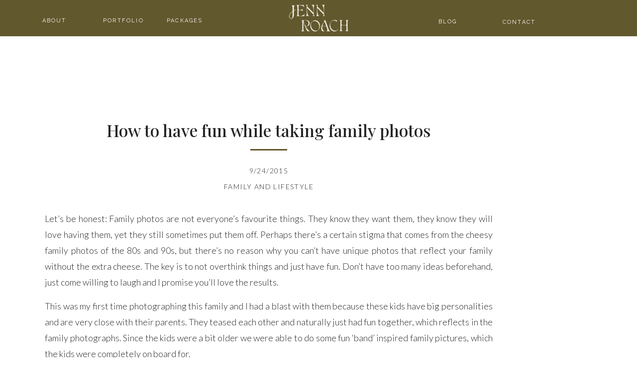

--- FILE ---
content_type: text/html; charset=UTF-8
request_url: https://jennroach.com/2015/09/24/how-to-have-fun-while-taking-family-photos/
body_size: 13611
content:
<!DOCTYPE html>
<html lang="en-US" class="d">
<head>

<meta charset="UTF-8" />
<meta name="viewport" content="width=device-width, initial-scale=1" />
<link rel="icon" type="image/x-icon" href="//static.showit.co/file/hXrptKKpTk28Cl7dgAby8g/185284/favicon.ico" />
<link rel="preconnect" href="https://static.showit.co" />


<link rel="preconnect" href="https://fonts.googleapis.com">
<link rel="preconnect" href="https://fonts.gstatic.com" crossorigin>
<link href="https://fonts.googleapis.com/css?family=Raleway:regular|Playfair+Display:500|Lato:300" rel="stylesheet" type="text/css"/>
<script id="init_data" type="application/json">
{"mobile":{"w":320,"defaultTrIn":{"type":"fade"},"defaultTrOut":{"type":"fade"}},"desktop":{"w":1200,"defaultTrIn":{"type":"fade"},"defaultTrOut":{"type":"fade"},"bgFillType":"color","bgColor":"#000000:0"},"sid":"hp9pkf0rsjaw3drtr1c7pw","break":768,"assetURL":"//static.showit.co","contactFormId":"185284/318947","cfAction":"aHR0cHM6Ly9jbGllbnRzZXJ2aWNlLnNob3dpdC5jby9jb250YWN0Zm9ybQ==","sgAction":"aHR0cHM6Ly9jbGllbnRzZXJ2aWNlLnNob3dpdC5jby9zb2NpYWxncmlk","blockData":[{"slug":"menu-mobile-closed","visible":"m","states":[],"d":{"stateTrOut":{"type":"slide","direction":"Up"},"h":163,"stateTrIn":{"type":"slide","direction":"Down"},"w":1200,"locking":{"offset":0,"side":"t"},"hide":1,"bgMediaType":"none","bgFillType":"color","bgColor":"#ffffff","tr":{"in":{"cl":"fadeIn","d":"0.5","dl":"0"},"out":{"cl":"fadeOut","d":"0.5","dl":"0"}}},"m":{"w":320,"h":51,"locking":{"side":"t"},"stateTrIn":{"type":"slide","direction":"Up"},"stateTrOut":{"type":"slide","direction":"Up"},"bgMediaType":"none","bgFillType":"color","bgColor":"colors-0","tr":{"in":{"cl":"fadeIn","d":"0.5","dl":"0"},"out":{"cl":"fadeOut","d":"0.5","dl":"0"}}}},{"slug":"menu","visible":"a","states":[],"d":{"h":73,"w":1200,"locking":{},"bgMediaType":"none","bgFillType":"color","bgColor":"colors-0","tr":{"in":{"cl":"fadeIn","d":"0.5","dl":"0"},"out":{"cl":"fadeOut","d":"0.5","dl":"0"}}},"m":{"h":411,"w":320,"hide":1,"trIn":{"type":"fade"},"trOut":{"type":"slide","direction":"Up"},"locking":{"side":"st"},"bgMediaType":"none","bgFillType":"color","bgColor":"colors-0","tr":{"in":{"cl":"fadeIn","d":"0.5","dl":"0"},"out":{"cl":"slideOutUp","d":"0.5","dl":"0"}}},"ps":[{"trigger":"onscreen","type":"hide"}]},{"slug":"post-title","visible":"a","states":[],"d":{"h":211,"w":1200,"locking":{"offset":100},"nature":"dH","bgMediaType":"none","bgFillType":"color","bgColor":"#FFFFFF","tr":{"in":{"cl":"fadeIn","d":"0.5","dl":"0"},"out":{"cl":"fadeOut","d":"0.5","dl":"0"}}},"m":{"h":52,"w":320,"nature":"dH","bgMediaType":"none","bgFillType":"color","bgColor":"#FFFFFF","tr":{"in":{"cl":"fadeIn","d":"0.5","dl":"0"},"out":{"cl":"fadeOut","d":"0.5","dl":"0"}}}},{"slug":"post-meta","visible":"a","states":[],"d":{"h":539,"w":1200,"nature":"dH","bgMediaType":"none","bgFillType":"color","bgColor":"#FFFFFF","tr":{"in":{"cl":"fadeIn","d":"0.5","dl":"0"},"out":{"cl":"fadeOut","d":"0.5","dl":"0"}}},"m":{"h":353,"w":320,"nature":"dH","bgMediaType":"none","bgFillType":"color","bgColor":"#FFFFFF","tr":{"in":{"cl":"fadeIn","d":"0.5","dl":"0"},"out":{"cl":"fadeOut","d":"0.5","dl":"0"}}}},{"slug":"comments","visible":"a","states":[],"d":{"w":1200,"h":97,"nature":"dH","bgMediaType":"none","bgFillType":"color","bgColor":"#FFFFFF","tr":{"in":{"cl":"fadeIn","d":"0.5","dl":"0"},"out":{"cl":"fadeOut","d":"0.5","dl":"0"}}},"m":{"w":320,"h":79,"nature":"dH","bgMediaType":"none","bgFillType":"color","bgColor":"#FFFFFF","tr":{"in":{"cl":"fadeIn","d":"0.5","dl":"0"},"out":{"cl":"fadeOut","d":"0.5","dl":"0"}}}},{"slug":"comments-form","visible":"a","states":[],"d":{"w":1200,"h":97,"nature":"dH","bgMediaType":"none","bgFillType":"color","bgColor":"#FFFFFF","tr":{"in":{"cl":"fadeIn","d":"0.5","dl":"0"},"out":{"cl":"fadeOut","d":"0.5","dl":"0"}}},"m":{"w":320,"h":79,"nature":"dH","bgMediaType":"none","bgFillType":"color","bgColor":"#FFFFFF","tr":{"in":{"cl":"fadeIn","d":"0.5","dl":"0"},"out":{"cl":"fadeOut","d":"0.5","dl":"0"}}}},{"slug":"pagination","visible":"a","states":[],"d":{"h":125,"w":1200,"nature":"dH","bgMediaType":"none","bgFillType":"color","bgColor":"#FFFFFF","tr":{"in":{"cl":"fadeIn","d":"0.5","dl":"0"},"out":{"cl":"fadeOut","d":"0.5","dl":"0"}}},"m":{"h":126,"w":320,"nature":"dH","bgMediaType":"none","bgFillType":"color","bgColor":"#FFFFFF","tr":{"in":{"cl":"fadeIn","d":"0.5","dl":"0"},"out":{"cl":"fadeOut","d":"0.5","dl":"0"}}}},{"slug":"footer","visible":"a","states":[],"d":{"h":198,"w":1200,"bgMediaType":"none","bgFillType":"color","bgColor":"colors-0","tr":{"in":{"cl":"fadeIn","d":"0.5","dl":"0"},"out":{"cl":"fadeOut","d":"0.5","dl":"0"}}},"m":{"h":221,"w":320,"bgMediaType":"none","bgFillType":"color","bgColor":"colors-0","tr":{"in":{"cl":"fadeIn","d":"0.5","dl":"0"},"out":{"cl":"fadeOut","d":"0.5","dl":"0"}}}}],"elementData":[{"type":"icon","visible":"m","id":"menu-mobile-closed_0","blockId":"menu-mobile-closed","m":{"x":272,"y":3,"w":45,"h":44,"a":0},"d":{"x":1158,"y":6,"w":33,"h":42,"a":0,"lockH":"r"}},{"type":"graphic","visible":"a","id":"menu-mobile-closed_1","blockId":"menu-mobile-closed","m":{"x":126,"y":8,"w":68,"h":36,"a":0},"d":{"x":493,"y":25,"w":215,"h":114,"a":0},"c":{"key":"xEFRA3z2Q3Og2kjZD2LmGg/185284/jenn_roach_neutral.png","aspect_ratio":1.88878}},{"type":"text","visible":"a","id":"menu_0","blockId":"menu","m":{"x":25,"y":349,"w":270,"h":19,"a":0},"d":{"x":965,"y":37,"w":76,"h":17,"a":0}},{"type":"text","visible":"a","id":"menu_1","blockId":"menu","m":{"x":25,"y":289,"w":270,"h":19,"a":0},"d":{"x":838,"y":36,"w":43,"h":18,"a":0}},{"type":"text","visible":"a","id":"menu_2","blockId":"menu","m":{"x":25,"y":229,"w":270,"h":19,"a":0},"d":{"x":295,"y":34,"w":71,"h":22,"a":0}},{"type":"text","visible":"a","id":"menu_3","blockId":"menu","m":{"x":25,"y":169,"w":270,"h":19,"a":0},"d":{"x":161,"y":34,"w":94,"h":22,"a":0}},{"type":"text","visible":"a","id":"menu_4","blockId":"menu","m":{"x":25,"y":114,"w":270,"h":19,"a":0},"d":{"x":40,"y":34,"w":58,"h":22,"a":0}},{"type":"icon","visible":"m","id":"menu_5","blockId":"menu","m":{"x":279,"y":19,"w":21,"h":19,"a":-90},"d":{"x":557,"y":90,"w":100,"h":100,"a":0}},{"type":"graphic","visible":"a","id":"menu_6","blockId":"menu","m":{"x":101,"y":29,"w":119,"h":57,"a":0},"d":{"x":533,"y":8,"w":135,"h":57,"a":0},"c":{"key":"xEFRA3z2Q3Og2kjZD2LmGg/185284/jenn_roach_neutral.png","aspect_ratio":1.88878}},{"type":"text","visible":"a","id":"post-title_0","blockId":"post-title","m":{"x":20,"y":19,"w":280,"h":33,"a":0},"d":{"x":50,"y":169,"w":900,"h":41.006,"a":0}},{"type":"text","visible":"a","id":"post-meta_0","blockId":"post-meta","m":{"x":20,"y":56,"w":280,"h":21,"a":0},"d":{"x":50,"y":79,"w":900,"h":29.016,"a":0}},{"type":"text","visible":"a","id":"post-meta_1","blockId":"post-meta","m":{"x":20,"y":29,"w":280,"h":22,"a":0},"d":{"x":50,"y":47,"w":900,"h":29.016,"a":0}},{"type":"simple","visible":"a","id":"post-meta_2","blockId":"post-meta","m":{"x":141.5,"y":9,"w":37,"h":3,"a":0},"d":{"x":463,"y":16,"w":74,"h":3,"a":0}},{"type":"text","visible":"a","id":"post-meta_3","blockId":"post-meta","m":{"x":20,"y":94,"w":280,"h":250,"a":0},"d":{"x":50,"y":140,"w":900,"h":370,"a":0}},{"type":"text","visible":"a","id":"comments_0","blockId":"comments","m":{"x":13.993,"y":50,"w":292.015,"h":26.004,"a":0},"d":{"x":100,"y":61,"w":809.009,"h":33.014,"a":0}},{"type":"text","visible":"a","id":"comments_1","blockId":"comments","m":{"x":28,"y":20,"w":265.003,"h":17.003,"a":0},"d":{"x":369,"y":32,"w":277,"h":24,"a":0}},{"type":"text","visible":"a","id":"comments-form_0","blockId":"comments-form","m":{"x":14,"y":19,"w":292.001,"h":57.014,"a":0},"d":{"x":100,"y":11,"w":809.016,"h":78.011,"a":0}},{"type":"text","visible":"a","id":"pagination_0","blockId":"pagination","m":{"x":12,"y":25,"w":296,"h":38,"a":0},"d":{"x":632.75,"y":32,"w":506.02,"h":29.018,"a":0}},{"type":"text","visible":"a","id":"pagination_1","blockId":"pagination","m":{"x":12,"y":84,"w":296,"h":39,"a":0},"d":{"x":50,"y":34,"w":527.021,"h":29.022,"a":0}},{"type":"icon","visible":"a","id":"footer_0","blockId":"footer","m":{"x":22,"y":180,"w":12,"h":12,"a":0},"d":{"x":1130,"y":163,"w":15,"h":15,"a":0,"lockH":"r"}},{"type":"text","visible":"a","id":"footer_1","blockId":"footer","m":{"x":26,"y":119,"w":278,"h":42,"a":0},"d":{"x":857,"y":88,"w":288,"h":32,"a":0,"lockH":"r"}},{"type":"icon","visible":"a","id":"footer_2","blockId":"footer","m":{"x":287,"y":177,"w":17,"h":17,"a":-90},"d":{"x":1126,"y":21,"w":20,"h":17,"a":-90,"lockH":"r"}},{"type":"text","visible":"d","id":"footer_3","blockId":"footer","m":{"x":25,"y":393,"w":270,"h":19,"a":0},"d":{"x":53,"y":124,"w":76,"h":15,"a":0,"lockH":"l"}},{"type":"text","visible":"d","id":"footer_4","blockId":"footer","m":{"x":25,"y":333,"w":270,"h":19,"a":0},"d":{"x":53,"y":94,"w":43,"h":21,"a":0,"lockH":"l"}},{"type":"text","visible":"d","id":"footer_5","blockId":"footer","m":{"x":25,"y":273,"w":270,"h":19,"a":0},"d":{"x":53,"y":64,"w":71,"h":14,"a":0,"lockH":"l"}},{"type":"text","visible":"d","id":"footer_6","blockId":"footer","m":{"x":25,"y":213,"w":270,"h":19,"a":0},"d":{"x":53,"y":34,"w":94,"h":22,"a":0,"lockH":"l"}},{"type":"text","visible":"d","id":"footer_7","blockId":"footer","m":{"x":25,"y":393,"w":270,"h":19,"a":0},"d":{"x":53,"y":154,"w":76,"h":16,"a":0,"lockH":"l"}},{"type":"graphic","visible":"a","id":"footer_8","blockId":"footer","m":{"x":71,"y":18,"w":178,"h":86,"a":0},"d":{"x":459,"y":34,"w":282,"h":136,"a":0},"c":{"key":"9tgGjz_xRuqBDSW7BVMCJw/185284/main_logo_brown.png","aspect_ratio":2.01337}}]}
</script>
<link
rel="stylesheet"
type="text/css"
href="https://cdnjs.cloudflare.com/ajax/libs/animate.css/3.4.0/animate.min.css"
/>
<script
id="si-jquery"
src="https://ajax.googleapis.com/ajax/libs/jquery/3.5.1/jquery.min.js"
></script>

<script src="//lib.showit.co/engine/2.0.0/showit-lib.min.js"></script>
<script src="//lib.showit.co/engine/2.0.0/showit.min.js"></script>
<script>

function initPage(){

}
</script>
<link rel="stylesheet" type="text/css" href="//lib.showit.co/engine/2.0.0/showit.css" />
<style id="si-page-css">
html.m {background-color:rgba(0,0,0,0);}
html.d {background-color:rgba(0,0,0,0);}
.d .st-d-title,.d .se-wpt h1 {color:rgba(98,88,46,1);line-height:1.2;letter-spacing:0em;font-size:54px;text-align:left;font-family:'Playfair Display';font-weight:500;font-style:normal;}
.d .se-wpt h1 {margin-bottom:30px;}
.d .st-d-title.se-rc a {color:rgba(98,88,46,1);}
.d .st-d-title.se-rc a:hover {text-decoration:underline;color:rgba(98,88,46,1);opacity:0.8;}
.m .st-m-title,.m .se-wpt h1 {color:rgba(98,88,46,1);line-height:1.2;letter-spacing:0em;font-size:36px;text-align:left;font-family:'Playfair Display';font-weight:500;font-style:normal;}
.m .se-wpt h1 {margin-bottom:20px;}
.m .st-m-title.se-rc a {color:rgba(98,88,46,1);}
.m .st-m-title.se-rc a:hover {text-decoration:underline;color:rgba(98,88,46,1);opacity:0.8;}
.d .st-d-heading,.d .se-wpt h2 {color:rgba(36,36,36,1);line-height:1.2;letter-spacing:0em;font-size:34px;text-align:center;font-family:'Playfair Display';font-weight:500;font-style:normal;}
.d .se-wpt h2 {margin-bottom:24px;}
.d .st-d-heading.se-rc a {color:rgba(36,36,36,1);}
.d .st-d-heading.se-rc a:hover {text-decoration:underline;color:rgba(36,36,36,1);opacity:0.8;}
.m .st-m-heading,.m .se-wpt h2 {color:rgba(36,36,36,1);text-transform:uppercase;line-height:1.2;letter-spacing:0em;font-size:26px;text-align:center;font-family:'Georgia';font-weight:400;font-style:normal;}
.m .se-wpt h2 {margin-bottom:20px;}
.m .st-m-heading.se-rc a {color:rgba(36,36,36,1);}
.m .st-m-heading.se-rc a:hover {text-decoration:underline;color:rgba(36,36,36,1);opacity:0.8;}
.d .st-d-subheading,.d .se-wpt h3 {color:rgba(36,36,36,1);text-transform:uppercase;line-height:1.8;letter-spacing:0.1em;font-size:14px;text-align:center;font-family:'Lato';font-weight:300;font-style:normal;}
.d .se-wpt h3 {margin-bottom:18px;}
.d .st-d-subheading.se-rc a {color:rgba(36,36,36,1);}
.d .st-d-subheading.se-rc a:hover {text-decoration:underline;color:rgba(36,36,36,1);opacity:0.8;}
.m .st-m-subheading,.m .se-wpt h3 {color:rgba(36,36,36,1);text-transform:uppercase;line-height:1.8;letter-spacing:0.1em;font-size:16px;text-align:center;font-family:'Lato';font-weight:300;font-style:normal;}
.m .se-wpt h3 {margin-bottom:18px;}
.m .st-m-subheading.se-rc a {color:rgba(36,36,36,1);}
.m .st-m-subheading.se-rc a:hover {text-decoration:underline;color:rgba(36,36,36,1);opacity:0.8;}
.d .st-d-paragraph {color:rgba(36,36,36,1);line-height:1.8;letter-spacing:0em;font-size:18px;text-align:justify;font-family:'Lato';font-weight:300;font-style:normal;}
.d .se-wpt p {margin-bottom:16px;}
.d .st-d-paragraph.se-rc a {color:rgba(36,36,36,1);}
.d .st-d-paragraph.se-rc a:hover {text-decoration:underline;color:rgba(36,36,36,1);opacity:0.8;}
.m .st-m-paragraph {color:rgba(36,36,36,1);line-height:1.8;letter-spacing:0em;font-size:16px;text-align:justify;font-family:'Lato';font-weight:300;font-style:normal;}
.m .se-wpt p {margin-bottom:16px;}
.m .st-m-paragraph.se-rc a {color:rgba(36,36,36,1);}
.m .st-m-paragraph.se-rc a:hover {text-decoration:underline;color:rgba(36,36,36,1);opacity:0.8;}
.sib-menu-mobile-closed {z-index:9;}
.m .sib-menu-mobile-closed {height:51px;}
.d .sib-menu-mobile-closed {height:163px;display:none;}
.m .sib-menu-mobile-closed .ss-bg {background-color:rgba(98,88,46,1);}
.d .sib-menu-mobile-closed .ss-bg {background-color:rgba(255,255,255,1);}
.d .sie-menu-mobile-closed_0 {left:1158px;top:6px;width:33px;height:42px;display:none;}
.m .sie-menu-mobile-closed_0 {left:272px;top:3px;width:45px;height:44px;}
.d .sie-menu-mobile-closed_0 svg {fill:rgba(43,43,43,1);}
.m .sie-menu-mobile-closed_0 svg {fill:rgba(255,255,255,1);}
.d .sie-menu-mobile-closed_1 {left:493px;top:25px;width:215px;height:114px;}
.m .sie-menu-mobile-closed_1 {left:126px;top:8px;width:68px;height:36px;}
.d .sie-menu-mobile-closed_1 .se-img {background-repeat:no-repeat;background-size:cover;background-position:50% 50%;border-radius:inherit;}
.m .sie-menu-mobile-closed_1 .se-img {background-repeat:no-repeat;background-size:cover;background-position:50% 50%;border-radius:inherit;}
.sib-menu {z-index:10;}
.m .sib-menu {height:411px;display:none;}
.d .sib-menu {height:73px;}
.m .sib-menu .ss-bg {background-color:rgba(98,88,46,1);}
.d .sib-menu .ss-bg {background-color:rgba(98,88,46,1);}
.d .sie-menu_0 {left:965px;top:37px;width:76px;height:17px;}
.m .sie-menu_0 {left:25px;top:349px;width:270px;height:19px;}
.d .sie-menu_0-text {color:rgba(255,255,255,1);text-transform:uppercase;line-height:1.5;letter-spacing:0.2em;font-size:11px;text-align:center;font-family:'Raleway';font-weight:400;font-style:normal;}
.m .sie-menu_0-text {color:rgba(255,255,255,1);text-transform:uppercase;line-height:1.4;letter-spacing:0.2em;font-size:10px;text-align:center;font-family:'Raleway';font-weight:400;font-style:normal;}
.d .sie-menu_1 {left:838px;top:36px;width:43px;height:18px;}
.m .sie-menu_1 {left:25px;top:289px;width:270px;height:19px;}
.d .sie-menu_1-text {color:rgba(255,255,255,1);text-transform:uppercase;line-height:1.5;letter-spacing:0.2em;font-size:11px;text-align:center;font-family:'Raleway';font-weight:400;font-style:normal;}
.m .sie-menu_1-text {color:rgba(255,255,255,1);text-transform:uppercase;line-height:1.4;letter-spacing:0.2em;font-size:10px;text-align:center;font-family:'Raleway';font-weight:400;font-style:normal;}
.d .sie-menu_2 {left:295px;top:34px;width:71px;height:22px;}
.m .sie-menu_2 {left:25px;top:229px;width:270px;height:19px;}
.d .sie-menu_2-text {color:rgba(255,255,255,1);text-transform:uppercase;line-height:1.5;letter-spacing:0.2em;font-size:11px;text-align:center;font-family:'Raleway';font-weight:400;font-style:normal;}
.m .sie-menu_2-text {color:rgba(255,255,255,1);text-transform:uppercase;line-height:1.4;letter-spacing:0.2em;font-size:10px;text-align:center;font-family:'Raleway';font-weight:400;font-style:normal;}
.d .sie-menu_3 {left:161px;top:34px;width:94px;height:22px;}
.m .sie-menu_3 {left:25px;top:169px;width:270px;height:19px;}
.d .sie-menu_3-text {color:rgba(255,255,255,1);text-transform:uppercase;line-height:1.5;letter-spacing:0.2em;font-size:11px;text-align:center;font-family:'Raleway';font-weight:400;font-style:normal;}
.m .sie-menu_3-text {color:rgba(255,255,255,1);text-transform:uppercase;line-height:1.4;letter-spacing:0.2em;font-size:10px;text-align:center;font-family:'Raleway';font-weight:400;font-style:normal;}
.d .sie-menu_4 {left:40px;top:34px;width:58px;height:22px;}
.m .sie-menu_4 {left:25px;top:114px;width:270px;height:19px;}
.d .sie-menu_4-text {color:rgba(255,255,255,1);text-transform:uppercase;line-height:1.5;letter-spacing:0.2em;font-size:11px;text-align:center;font-family:'Raleway';font-weight:400;font-style:normal;}
.m .sie-menu_4-text {color:rgba(255,255,255,1);text-transform:uppercase;line-height:1.4;letter-spacing:0.2em;font-size:10px;text-align:center;font-family:'Raleway';font-weight:400;font-style:normal;}
.d .sie-menu_5 {left:557px;top:90px;width:100px;height:100px;display:none;}
.m .sie-menu_5 {left:279px;top:19px;width:21px;height:19px;}
.d .sie-menu_5 svg {fill:rgba(255,255,255,1);}
.m .sie-menu_5 svg {fill:rgba(255,255,255,0.93);}
.d .sie-menu_6 {left:533px;top:8px;width:135px;height:57px;}
.m .sie-menu_6 {left:101px;top:29px;width:119px;height:57px;}
.d .sie-menu_6 .se-img {background-repeat:no-repeat;background-size:cover;background-position:50% 50%;border-radius:inherit;}
.m .sie-menu_6 .se-img {background-repeat:no-repeat;background-size:cover;background-position:50% 50%;border-radius:inherit;}
.m .sib-post-title {height:52px;}
.d .sib-post-title {height:211px;}
.m .sib-post-title .ss-bg {background-color:rgba(255,255,255,1);}
.d .sib-post-title .ss-bg {background-color:rgba(255,255,255,1);}
.m .sib-post-title.sb-nm-dH .sc {height:52px;}
.d .sib-post-title.sb-nd-dH .sc {height:211px;}
.d .sie-post-title_0 {left:50px;top:169px;width:900px;height:41.006px;}
.m .sie-post-title_0 {left:20px;top:19px;width:280px;height:33px;}
.m .sib-post-meta {height:353px;}
.d .sib-post-meta {height:539px;}
.m .sib-post-meta .ss-bg {background-color:rgba(255,255,255,1);}
.d .sib-post-meta .ss-bg {background-color:rgba(255,255,255,1);}
.m .sib-post-meta.sb-nm-dH .sc {height:353px;}
.d .sib-post-meta.sb-nd-dH .sc {height:539px;}
.d .sie-post-meta_0 {left:50px;top:79px;width:900px;height:29.016px;}
.m .sie-post-meta_0 {left:20px;top:56px;width:280px;height:21px;}
.d .sie-post-meta_0-text {overflow:hidden;white-space:nowrap;}
.m .sie-post-meta_0-text {overflow:hidden;white-space:nowrap;}
.d .sie-post-meta_1 {left:50px;top:47px;width:900px;height:29.016px;}
.m .sie-post-meta_1 {left:20px;top:29px;width:280px;height:22px;}
.d .sie-post-meta_2 {left:463px;top:16px;width:74px;height:3px;}
.m .sie-post-meta_2 {left:141.5px;top:9px;width:37px;height:3px;}
.d .sie-post-meta_2 .se-simple:hover {}
.m .sie-post-meta_2 .se-simple:hover {}
.d .sie-post-meta_2 .se-simple {background-color:rgba(98,88,46,1);}
.m .sie-post-meta_2 .se-simple {background-color:rgba(98,88,46,1);}
.d .sie-post-meta_3 {left:50px;top:140px;width:900px;height:370px;}
.m .sie-post-meta_3 {left:20px;top:94px;width:280px;height:250px;}
.m .sib-comments {height:79px;}
.d .sib-comments {height:97px;}
.m .sib-comments .ss-bg {background-color:rgba(255,255,255,1);}
.d .sib-comments .ss-bg {background-color:rgba(255,255,255,1);}
.m .sib-comments.sb-nm-dH .sc {height:79px;}
.d .sib-comments.sb-nd-dH .sc {height:97px;}
.d .sie-comments_0 {left:100px;top:61px;width:809.009px;height:33.014px;}
.m .sie-comments_0 {left:13.993px;top:50px;width:292.015px;height:26.004px;}
.d .sie-comments_1 {left:369px;top:32px;width:277px;height:24px;}
.m .sie-comments_1 {left:28px;top:20px;width:265.003px;height:17.003px;}
.d .sie-comments_1-text {text-align:center;}
.m .sib-comments-form {height:79px;}
.d .sib-comments-form {height:97px;}
.m .sib-comments-form .ss-bg {background-color:rgba(255,255,255,1);}
.d .sib-comments-form .ss-bg {background-color:rgba(255,255,255,1);}
.m .sib-comments-form.sb-nm-dH .sc {height:79px;}
.d .sib-comments-form.sb-nd-dH .sc {height:97px;}
.d .sie-comments-form_0 {left:100px;top:11px;width:809.016px;height:78.011px;}
.m .sie-comments-form_0 {left:14px;top:19px;width:292.001px;height:57.014px;}
.sib-pagination {z-index:3;}
.m .sib-pagination {height:126px;}
.d .sib-pagination {height:125px;}
.m .sib-pagination .ss-bg {background-color:rgba(255,255,255,1);}
.d .sib-pagination .ss-bg {background-color:rgba(255,255,255,1);}
.m .sib-pagination.sb-nm-dH .sc {height:126px;}
.d .sib-pagination.sb-nd-dH .sc {height:125px;}
.d .sie-pagination_0 {left:632.75px;top:32px;width:506.02px;height:29.018px;}
.m .sie-pagination_0 {left:12px;top:25px;width:296px;height:38px;}
.d .sie-pagination_0-text {text-align:right;}
.m .sie-pagination_0-text {text-align:center;overflow:hidden;}
.d .sie-pagination_1 {left:50px;top:34px;width:527.021px;height:29.022px;}
.m .sie-pagination_1 {left:12px;top:84px;width:296px;height:39px;}
.d .sie-pagination_1-text {text-align:left;}
.m .sie-pagination_1-text {text-align:center;overflow:hidden;}
.m .sib-footer {height:221px;}
.d .sib-footer {height:198px;}
.m .sib-footer .ss-bg {background-color:rgba(98,88,46,1);}
.d .sib-footer .ss-bg {background-color:rgba(98,88,46,1);}
.d .sie-footer_0 {left:1130px;top:163px;width:15px;height:15px;}
.m .sie-footer_0 {left:22px;top:180px;width:12px;height:12px;}
.d .sie-footer_0 svg {fill:rgba(243,240,229,1);}
.m .sie-footer_0 svg {fill:rgba(211,197,197,1);}
.d .sie-footer_1 {left:857px;top:88px;width:288px;height:32px;}
.m .sie-footer_1 {left:26px;top:119px;width:278px;height:42px;}
.d .sie-footer_1-text {color:rgba(243,240,229,1);text-transform:uppercase;line-height:1.5;letter-spacing:0.2em;font-size:10px;text-align:right;font-family:'Raleway';font-weight:400;font-style:normal;}
.m .sie-footer_1-text {color:rgba(211,197,197,1);text-transform:uppercase;line-height:1.4;letter-spacing:0.2em;font-size:10px;text-align:left;font-family:'Raleway';font-weight:400;font-style:normal;}
.d .sie-footer_2 {left:1126px;top:21px;width:20px;height:17px;}
.m .sie-footer_2 {left:287px;top:177px;width:17px;height:17px;}
.d .sie-footer_2 svg {fill:rgba(243,240,229,1);}
.m .sie-footer_2 svg {fill:rgba(211,197,197,0.93);}
.d .sie-footer_3 {left:53px;top:124px;width:76px;height:15px;}
.m .sie-footer_3 {left:25px;top:393px;width:270px;height:19px;display:none;}
.d .sie-footer_3-text {color:rgba(243,240,229,1);text-transform:uppercase;line-height:1.5;letter-spacing:0.2em;font-size:9px;text-align:left;font-family:'Raleway';font-weight:400;font-style:normal;}
.m .sie-footer_3-text {color:rgba(255,255,255,1);text-transform:uppercase;line-height:1.4;letter-spacing:0.2em;font-size:10px;text-align:center;font-family:'Raleway';font-weight:400;font-style:normal;}
.d .sie-footer_4 {left:53px;top:94px;width:43px;height:21px;}
.m .sie-footer_4 {left:25px;top:333px;width:270px;height:19px;display:none;}
.d .sie-footer_4-text {color:rgba(243,240,229,1);text-transform:uppercase;line-height:1.5;letter-spacing:0.2em;font-size:9px;text-align:left;font-family:'Raleway';font-weight:400;font-style:normal;}
.m .sie-footer_4-text {color:rgba(255,255,255,1);text-transform:uppercase;line-height:1.4;letter-spacing:0.2em;font-size:10px;text-align:center;font-family:'Raleway';font-weight:400;font-style:normal;}
.d .sie-footer_5 {left:53px;top:64px;width:71px;height:14px;}
.m .sie-footer_5 {left:25px;top:273px;width:270px;height:19px;display:none;}
.d .sie-footer_5-text {color:rgba(243,240,229,1);text-transform:uppercase;line-height:1.5;letter-spacing:0.2em;font-size:9px;text-align:left;font-family:'Raleway';font-weight:400;font-style:normal;}
.m .sie-footer_5-text {color:rgba(255,255,255,1);text-transform:uppercase;line-height:1.4;letter-spacing:0.2em;font-size:10px;text-align:center;font-family:'Raleway';font-weight:400;font-style:normal;}
.d .sie-footer_6 {left:53px;top:34px;width:94px;height:22px;}
.m .sie-footer_6 {left:25px;top:213px;width:270px;height:19px;display:none;}
.d .sie-footer_6-text {color:rgba(243,240,229,1);text-transform:uppercase;line-height:1.5;letter-spacing:0.2em;font-size:9px;text-align:left;font-family:'Raleway';font-weight:400;font-style:normal;}
.m .sie-footer_6-text {color:rgba(255,255,255,1);text-transform:uppercase;line-height:1.4;letter-spacing:0.2em;font-size:10px;text-align:center;font-family:'Raleway';font-weight:400;font-style:normal;}
.d .sie-footer_7 {left:53px;top:154px;width:76px;height:16px;}
.m .sie-footer_7 {left:25px;top:393px;width:270px;height:19px;display:none;}
.d .sie-footer_7-text {color:rgba(243,240,229,1);text-transform:uppercase;line-height:1.5;letter-spacing:0.2em;font-size:9px;text-align:left;font-family:'Raleway';font-weight:400;font-style:normal;}
.m .sie-footer_7-text {color:rgba(255,255,255,1);text-transform:uppercase;line-height:1.4;letter-spacing:0.2em;font-size:10px;text-align:center;font-family:'Raleway';font-weight:400;font-style:normal;}
.d .sie-footer_8 {left:459px;top:34px;width:282px;height:136px;}
.m .sie-footer_8 {left:71px;top:18px;width:178px;height:86px;}
.d .sie-footer_8 .se-img {background-repeat:no-repeat;background-size:cover;background-position:50% 50%;border-radius:inherit;}
.m .sie-footer_8 .se-img {background-repeat:no-repeat;background-size:cover;background-position:50% 50%;border-radius:inherit;}

</style>
<!-- Global site tag (gtag.js) - Google Analytics -->
<script async src="https://www.googletagmanager.com/gtag/js?id=G-HQKEEN566Q"></script>
<script>
window.dataLayer = window.dataLayer || [];
function gtag(){dataLayer.push(arguments);}
gtag('js', new Date());
gtag('config', 'G-HQKEEN566Q');
</script>

<title>How to have fun while taking family photos | jennroach.com</title>
<meta name='robots' content='max-image-preview:large' />

            <script data-no-defer="1" data-ezscrex="false" data-cfasync="false" data-pagespeed-no-defer data-cookieconsent="ignore">
                var ctPublicFunctions = {"_ajax_nonce":"6b604c02bc","_rest_nonce":"0c55893a90","_ajax_url":"\/wp-admin\/admin-ajax.php","_rest_url":"https:\/\/jennroach.com\/wp-json\/","data__cookies_type":"none","data__ajax_type":"admin_ajax","data__bot_detector_enabled":1,"data__frontend_data_log_enabled":1,"cookiePrefix":"","wprocket_detected":false,"host_url":"jennroach.com","text__ee_click_to_select":"Click to select the whole data","text__ee_original_email":"The complete one is","text__ee_got_it":"Got it","text__ee_blocked":"Blocked","text__ee_cannot_connect":"Cannot connect","text__ee_cannot_decode":"Can not decode email. Unknown reason","text__ee_email_decoder":"CleanTalk email decoder","text__ee_wait_for_decoding":"The magic is on the way!","text__ee_decoding_process":"Please wait a few seconds while we decode the contact data."}
            </script>
        
            <script data-no-defer="1" data-ezscrex="false" data-cfasync="false" data-pagespeed-no-defer data-cookieconsent="ignore">
                var ctPublic = {"_ajax_nonce":"6b604c02bc","settings__forms__check_internal":0,"settings__forms__check_external":0,"settings__forms__force_protection":0,"settings__forms__search_test":1,"settings__data__bot_detector_enabled":1,"settings__sfw__anti_crawler":0,"blog_home":"https:\/\/jennroach.com\/","pixel__setting":"3","pixel__enabled":false,"pixel__url":"https:\/\/moderate11-v4.cleantalk.org\/pixel\/3671cb6ecddbbbaacf14fc905da8410d.gif","data__email_check_before_post":1,"data__email_check_exist_post":1,"data__cookies_type":"none","data__key_is_ok":true,"data__visible_fields_required":true,"wl_brandname":"Anti-Spam by CleanTalk","wl_brandname_short":"CleanTalk","ct_checkjs_key":961246902,"emailEncoderPassKey":"d7b85e5c38d0b23172e6d8185f53fbbb","bot_detector_forms_excluded":"W10=","advancedCacheExists":false,"varnishCacheExists":false,"wc_ajax_add_to_cart":false}
            </script>
        <link rel='dns-prefetch' href='//fd.cleantalk.org' />
<link rel="alternate" type="application/rss+xml" title="jennroach.com &raquo; Feed" href="https://jennroach.com/feed/" />
<link rel="alternate" type="application/rss+xml" title="jennroach.com &raquo; Comments Feed" href="https://jennroach.com/comments/feed/" />
<link rel="alternate" type="application/rss+xml" title="jennroach.com &raquo; How to have fun while taking family photos Comments Feed" href="https://jennroach.com/2015/09/24/how-to-have-fun-while-taking-family-photos/feed/" />
<script type="text/javascript">
/* <![CDATA[ */
window._wpemojiSettings = {"baseUrl":"https:\/\/s.w.org\/images\/core\/emoji\/16.0.1\/72x72\/","ext":".png","svgUrl":"https:\/\/s.w.org\/images\/core\/emoji\/16.0.1\/svg\/","svgExt":".svg","source":{"concatemoji":"https:\/\/jennroach.com\/wp-includes\/js\/wp-emoji-release.min.js?ver=6.8.2"}};
/*! This file is auto-generated */
!function(s,n){var o,i,e;function c(e){try{var t={supportTests:e,timestamp:(new Date).valueOf()};sessionStorage.setItem(o,JSON.stringify(t))}catch(e){}}function p(e,t,n){e.clearRect(0,0,e.canvas.width,e.canvas.height),e.fillText(t,0,0);var t=new Uint32Array(e.getImageData(0,0,e.canvas.width,e.canvas.height).data),a=(e.clearRect(0,0,e.canvas.width,e.canvas.height),e.fillText(n,0,0),new Uint32Array(e.getImageData(0,0,e.canvas.width,e.canvas.height).data));return t.every(function(e,t){return e===a[t]})}function u(e,t){e.clearRect(0,0,e.canvas.width,e.canvas.height),e.fillText(t,0,0);for(var n=e.getImageData(16,16,1,1),a=0;a<n.data.length;a++)if(0!==n.data[a])return!1;return!0}function f(e,t,n,a){switch(t){case"flag":return n(e,"\ud83c\udff3\ufe0f\u200d\u26a7\ufe0f","\ud83c\udff3\ufe0f\u200b\u26a7\ufe0f")?!1:!n(e,"\ud83c\udde8\ud83c\uddf6","\ud83c\udde8\u200b\ud83c\uddf6")&&!n(e,"\ud83c\udff4\udb40\udc67\udb40\udc62\udb40\udc65\udb40\udc6e\udb40\udc67\udb40\udc7f","\ud83c\udff4\u200b\udb40\udc67\u200b\udb40\udc62\u200b\udb40\udc65\u200b\udb40\udc6e\u200b\udb40\udc67\u200b\udb40\udc7f");case"emoji":return!a(e,"\ud83e\udedf")}return!1}function g(e,t,n,a){var r="undefined"!=typeof WorkerGlobalScope&&self instanceof WorkerGlobalScope?new OffscreenCanvas(300,150):s.createElement("canvas"),o=r.getContext("2d",{willReadFrequently:!0}),i=(o.textBaseline="top",o.font="600 32px Arial",{});return e.forEach(function(e){i[e]=t(o,e,n,a)}),i}function t(e){var t=s.createElement("script");t.src=e,t.defer=!0,s.head.appendChild(t)}"undefined"!=typeof Promise&&(o="wpEmojiSettingsSupports",i=["flag","emoji"],n.supports={everything:!0,everythingExceptFlag:!0},e=new Promise(function(e){s.addEventListener("DOMContentLoaded",e,{once:!0})}),new Promise(function(t){var n=function(){try{var e=JSON.parse(sessionStorage.getItem(o));if("object"==typeof e&&"number"==typeof e.timestamp&&(new Date).valueOf()<e.timestamp+604800&&"object"==typeof e.supportTests)return e.supportTests}catch(e){}return null}();if(!n){if("undefined"!=typeof Worker&&"undefined"!=typeof OffscreenCanvas&&"undefined"!=typeof URL&&URL.createObjectURL&&"undefined"!=typeof Blob)try{var e="postMessage("+g.toString()+"("+[JSON.stringify(i),f.toString(),p.toString(),u.toString()].join(",")+"));",a=new Blob([e],{type:"text/javascript"}),r=new Worker(URL.createObjectURL(a),{name:"wpTestEmojiSupports"});return void(r.onmessage=function(e){c(n=e.data),r.terminate(),t(n)})}catch(e){}c(n=g(i,f,p,u))}t(n)}).then(function(e){for(var t in e)n.supports[t]=e[t],n.supports.everything=n.supports.everything&&n.supports[t],"flag"!==t&&(n.supports.everythingExceptFlag=n.supports.everythingExceptFlag&&n.supports[t]);n.supports.everythingExceptFlag=n.supports.everythingExceptFlag&&!n.supports.flag,n.DOMReady=!1,n.readyCallback=function(){n.DOMReady=!0}}).then(function(){return e}).then(function(){var e;n.supports.everything||(n.readyCallback(),(e=n.source||{}).concatemoji?t(e.concatemoji):e.wpemoji&&e.twemoji&&(t(e.twemoji),t(e.wpemoji)))}))}((window,document),window._wpemojiSettings);
/* ]]> */
</script>
<style id='wp-emoji-styles-inline-css' type='text/css'>

	img.wp-smiley, img.emoji {
		display: inline !important;
		border: none !important;
		box-shadow: none !important;
		height: 1em !important;
		width: 1em !important;
		margin: 0 0.07em !important;
		vertical-align: -0.1em !important;
		background: none !important;
		padding: 0 !important;
	}
</style>
<link rel='stylesheet' id='wp-block-library-css' href='https://jennroach.com/wp-includes/css/dist/block-library/style.min.css?ver=6.8.2' type='text/css' media='all' />
<style id='classic-theme-styles-inline-css' type='text/css'>
/*! This file is auto-generated */
.wp-block-button__link{color:#fff;background-color:#32373c;border-radius:9999px;box-shadow:none;text-decoration:none;padding:calc(.667em + 2px) calc(1.333em + 2px);font-size:1.125em}.wp-block-file__button{background:#32373c;color:#fff;text-decoration:none}
</style>
<style id='global-styles-inline-css' type='text/css'>
:root{--wp--preset--aspect-ratio--square: 1;--wp--preset--aspect-ratio--4-3: 4/3;--wp--preset--aspect-ratio--3-4: 3/4;--wp--preset--aspect-ratio--3-2: 3/2;--wp--preset--aspect-ratio--2-3: 2/3;--wp--preset--aspect-ratio--16-9: 16/9;--wp--preset--aspect-ratio--9-16: 9/16;--wp--preset--color--black: #000000;--wp--preset--color--cyan-bluish-gray: #abb8c3;--wp--preset--color--white: #ffffff;--wp--preset--color--pale-pink: #f78da7;--wp--preset--color--vivid-red: #cf2e2e;--wp--preset--color--luminous-vivid-orange: #ff6900;--wp--preset--color--luminous-vivid-amber: #fcb900;--wp--preset--color--light-green-cyan: #7bdcb5;--wp--preset--color--vivid-green-cyan: #00d084;--wp--preset--color--pale-cyan-blue: #8ed1fc;--wp--preset--color--vivid-cyan-blue: #0693e3;--wp--preset--color--vivid-purple: #9b51e0;--wp--preset--gradient--vivid-cyan-blue-to-vivid-purple: linear-gradient(135deg,rgba(6,147,227,1) 0%,rgb(155,81,224) 100%);--wp--preset--gradient--light-green-cyan-to-vivid-green-cyan: linear-gradient(135deg,rgb(122,220,180) 0%,rgb(0,208,130) 100%);--wp--preset--gradient--luminous-vivid-amber-to-luminous-vivid-orange: linear-gradient(135deg,rgba(252,185,0,1) 0%,rgba(255,105,0,1) 100%);--wp--preset--gradient--luminous-vivid-orange-to-vivid-red: linear-gradient(135deg,rgba(255,105,0,1) 0%,rgb(207,46,46) 100%);--wp--preset--gradient--very-light-gray-to-cyan-bluish-gray: linear-gradient(135deg,rgb(238,238,238) 0%,rgb(169,184,195) 100%);--wp--preset--gradient--cool-to-warm-spectrum: linear-gradient(135deg,rgb(74,234,220) 0%,rgb(151,120,209) 20%,rgb(207,42,186) 40%,rgb(238,44,130) 60%,rgb(251,105,98) 80%,rgb(254,248,76) 100%);--wp--preset--gradient--blush-light-purple: linear-gradient(135deg,rgb(255,206,236) 0%,rgb(152,150,240) 100%);--wp--preset--gradient--blush-bordeaux: linear-gradient(135deg,rgb(254,205,165) 0%,rgb(254,45,45) 50%,rgb(107,0,62) 100%);--wp--preset--gradient--luminous-dusk: linear-gradient(135deg,rgb(255,203,112) 0%,rgb(199,81,192) 50%,rgb(65,88,208) 100%);--wp--preset--gradient--pale-ocean: linear-gradient(135deg,rgb(255,245,203) 0%,rgb(182,227,212) 50%,rgb(51,167,181) 100%);--wp--preset--gradient--electric-grass: linear-gradient(135deg,rgb(202,248,128) 0%,rgb(113,206,126) 100%);--wp--preset--gradient--midnight: linear-gradient(135deg,rgb(2,3,129) 0%,rgb(40,116,252) 100%);--wp--preset--font-size--small: 13px;--wp--preset--font-size--medium: 20px;--wp--preset--font-size--large: 36px;--wp--preset--font-size--x-large: 42px;--wp--preset--spacing--20: 0.44rem;--wp--preset--spacing--30: 0.67rem;--wp--preset--spacing--40: 1rem;--wp--preset--spacing--50: 1.5rem;--wp--preset--spacing--60: 2.25rem;--wp--preset--spacing--70: 3.38rem;--wp--preset--spacing--80: 5.06rem;--wp--preset--shadow--natural: 6px 6px 9px rgba(0, 0, 0, 0.2);--wp--preset--shadow--deep: 12px 12px 50px rgba(0, 0, 0, 0.4);--wp--preset--shadow--sharp: 6px 6px 0px rgba(0, 0, 0, 0.2);--wp--preset--shadow--outlined: 6px 6px 0px -3px rgba(255, 255, 255, 1), 6px 6px rgba(0, 0, 0, 1);--wp--preset--shadow--crisp: 6px 6px 0px rgba(0, 0, 0, 1);}:where(.is-layout-flex){gap: 0.5em;}:where(.is-layout-grid){gap: 0.5em;}body .is-layout-flex{display: flex;}.is-layout-flex{flex-wrap: wrap;align-items: center;}.is-layout-flex > :is(*, div){margin: 0;}body .is-layout-grid{display: grid;}.is-layout-grid > :is(*, div){margin: 0;}:where(.wp-block-columns.is-layout-flex){gap: 2em;}:where(.wp-block-columns.is-layout-grid){gap: 2em;}:where(.wp-block-post-template.is-layout-flex){gap: 1.25em;}:where(.wp-block-post-template.is-layout-grid){gap: 1.25em;}.has-black-color{color: var(--wp--preset--color--black) !important;}.has-cyan-bluish-gray-color{color: var(--wp--preset--color--cyan-bluish-gray) !important;}.has-white-color{color: var(--wp--preset--color--white) !important;}.has-pale-pink-color{color: var(--wp--preset--color--pale-pink) !important;}.has-vivid-red-color{color: var(--wp--preset--color--vivid-red) !important;}.has-luminous-vivid-orange-color{color: var(--wp--preset--color--luminous-vivid-orange) !important;}.has-luminous-vivid-amber-color{color: var(--wp--preset--color--luminous-vivid-amber) !important;}.has-light-green-cyan-color{color: var(--wp--preset--color--light-green-cyan) !important;}.has-vivid-green-cyan-color{color: var(--wp--preset--color--vivid-green-cyan) !important;}.has-pale-cyan-blue-color{color: var(--wp--preset--color--pale-cyan-blue) !important;}.has-vivid-cyan-blue-color{color: var(--wp--preset--color--vivid-cyan-blue) !important;}.has-vivid-purple-color{color: var(--wp--preset--color--vivid-purple) !important;}.has-black-background-color{background-color: var(--wp--preset--color--black) !important;}.has-cyan-bluish-gray-background-color{background-color: var(--wp--preset--color--cyan-bluish-gray) !important;}.has-white-background-color{background-color: var(--wp--preset--color--white) !important;}.has-pale-pink-background-color{background-color: var(--wp--preset--color--pale-pink) !important;}.has-vivid-red-background-color{background-color: var(--wp--preset--color--vivid-red) !important;}.has-luminous-vivid-orange-background-color{background-color: var(--wp--preset--color--luminous-vivid-orange) !important;}.has-luminous-vivid-amber-background-color{background-color: var(--wp--preset--color--luminous-vivid-amber) !important;}.has-light-green-cyan-background-color{background-color: var(--wp--preset--color--light-green-cyan) !important;}.has-vivid-green-cyan-background-color{background-color: var(--wp--preset--color--vivid-green-cyan) !important;}.has-pale-cyan-blue-background-color{background-color: var(--wp--preset--color--pale-cyan-blue) !important;}.has-vivid-cyan-blue-background-color{background-color: var(--wp--preset--color--vivid-cyan-blue) !important;}.has-vivid-purple-background-color{background-color: var(--wp--preset--color--vivid-purple) !important;}.has-black-border-color{border-color: var(--wp--preset--color--black) !important;}.has-cyan-bluish-gray-border-color{border-color: var(--wp--preset--color--cyan-bluish-gray) !important;}.has-white-border-color{border-color: var(--wp--preset--color--white) !important;}.has-pale-pink-border-color{border-color: var(--wp--preset--color--pale-pink) !important;}.has-vivid-red-border-color{border-color: var(--wp--preset--color--vivid-red) !important;}.has-luminous-vivid-orange-border-color{border-color: var(--wp--preset--color--luminous-vivid-orange) !important;}.has-luminous-vivid-amber-border-color{border-color: var(--wp--preset--color--luminous-vivid-amber) !important;}.has-light-green-cyan-border-color{border-color: var(--wp--preset--color--light-green-cyan) !important;}.has-vivid-green-cyan-border-color{border-color: var(--wp--preset--color--vivid-green-cyan) !important;}.has-pale-cyan-blue-border-color{border-color: var(--wp--preset--color--pale-cyan-blue) !important;}.has-vivid-cyan-blue-border-color{border-color: var(--wp--preset--color--vivid-cyan-blue) !important;}.has-vivid-purple-border-color{border-color: var(--wp--preset--color--vivid-purple) !important;}.has-vivid-cyan-blue-to-vivid-purple-gradient-background{background: var(--wp--preset--gradient--vivid-cyan-blue-to-vivid-purple) !important;}.has-light-green-cyan-to-vivid-green-cyan-gradient-background{background: var(--wp--preset--gradient--light-green-cyan-to-vivid-green-cyan) !important;}.has-luminous-vivid-amber-to-luminous-vivid-orange-gradient-background{background: var(--wp--preset--gradient--luminous-vivid-amber-to-luminous-vivid-orange) !important;}.has-luminous-vivid-orange-to-vivid-red-gradient-background{background: var(--wp--preset--gradient--luminous-vivid-orange-to-vivid-red) !important;}.has-very-light-gray-to-cyan-bluish-gray-gradient-background{background: var(--wp--preset--gradient--very-light-gray-to-cyan-bluish-gray) !important;}.has-cool-to-warm-spectrum-gradient-background{background: var(--wp--preset--gradient--cool-to-warm-spectrum) !important;}.has-blush-light-purple-gradient-background{background: var(--wp--preset--gradient--blush-light-purple) !important;}.has-blush-bordeaux-gradient-background{background: var(--wp--preset--gradient--blush-bordeaux) !important;}.has-luminous-dusk-gradient-background{background: var(--wp--preset--gradient--luminous-dusk) !important;}.has-pale-ocean-gradient-background{background: var(--wp--preset--gradient--pale-ocean) !important;}.has-electric-grass-gradient-background{background: var(--wp--preset--gradient--electric-grass) !important;}.has-midnight-gradient-background{background: var(--wp--preset--gradient--midnight) !important;}.has-small-font-size{font-size: var(--wp--preset--font-size--small) !important;}.has-medium-font-size{font-size: var(--wp--preset--font-size--medium) !important;}.has-large-font-size{font-size: var(--wp--preset--font-size--large) !important;}.has-x-large-font-size{font-size: var(--wp--preset--font-size--x-large) !important;}
:where(.wp-block-post-template.is-layout-flex){gap: 1.25em;}:where(.wp-block-post-template.is-layout-grid){gap: 1.25em;}
:where(.wp-block-columns.is-layout-flex){gap: 2em;}:where(.wp-block-columns.is-layout-grid){gap: 2em;}
:root :where(.wp-block-pullquote){font-size: 1.5em;line-height: 1.6;}
</style>
<link rel='stylesheet' id='cleantalk-public-css-css' href='https://jennroach.com/wp-content/plugins/cleantalk-spam-protect/css/cleantalk-public.min.css?ver=6.67_1762378801' type='text/css' media='all' />
<link rel='stylesheet' id='cleantalk-email-decoder-css-css' href='https://jennroach.com/wp-content/plugins/cleantalk-spam-protect/css/cleantalk-email-decoder.min.css?ver=6.67_1762378801' type='text/css' media='all' />
<script type="text/javascript" src="https://jennroach.com/wp-content/plugins/cleantalk-spam-protect/js/apbct-public-bundle.min.js?ver=6.67_1762378801" id="apbct-public-bundle.min-js-js"></script>
<script type="text/javascript" src="https://fd.cleantalk.org/ct-bot-detector-wrapper.js?ver=6.67" id="ct_bot_detector-js" defer="defer" data-wp-strategy="defer"></script>
<script type="text/javascript" src="https://jennroach.com/wp-content/plugins/showit/public/js/showit.js?ver=1766543118" id="si-script-js"></script>
<link rel="https://api.w.org/" href="https://jennroach.com/wp-json/" /><link rel="alternate" title="JSON" type="application/json" href="https://jennroach.com/wp-json/wp/v2/posts/255601" /><link rel="EditURI" type="application/rsd+xml" title="RSD" href="https://jennroach.com/xmlrpc.php?rsd" />
<link rel="canonical" href="https://jennroach.com/2015/09/24/how-to-have-fun-while-taking-family-photos/" />
<link rel='shortlink' href='https://jennroach.com/?p=255601' />
<link rel="alternate" title="oEmbed (JSON)" type="application/json+oembed" href="https://jennroach.com/wp-json/oembed/1.0/embed?url=https%3A%2F%2Fjennroach.com%2F2015%2F09%2F24%2Fhow-to-have-fun-while-taking-family-photos%2F" />
<link rel="alternate" title="oEmbed (XML)" type="text/xml+oembed" href="https://jennroach.com/wp-json/oembed/1.0/embed?url=https%3A%2F%2Fjennroach.com%2F2015%2F09%2F24%2Fhow-to-have-fun-while-taking-family-photos%2F&#038;format=xml" />
</head>
<body class="wp-singular post-template-default single single-post postid-255601 single-format-standard wp-embed-responsive wp-theme-showit wp-child-theme-showit">
<div id="si-sp" class="sp" data-wp-ver="2.4.0"><div id="menu-mobile-closed" data-bid="menu-mobile-closed" class="sb sib-menu-mobile-closed sb-lm sb-ld"><div class="ss-s ss-bg"><div class="sc" style="width:1200px"><div data-sid="menu-mobile-closed_0" class="sie-menu-mobile-closed_0 se"><div class="se-icon"><svg xmlns="http://www.w3.org/2000/svg" viewbox="0 0 512 512"><path d="M80 304h352v16H80zM80 248h352v16H80zM80 192h352v16H80z"/></svg></div></div><div data-sid="menu-mobile-closed_1" class="sie-menu-mobile-closed_1 se"><div style="width:100%;height:100%" data-img="menu-mobile-closed_1" class="se-img se-gr slzy"></div><noscript><img src="//static.showit.co/400/xEFRA3z2Q3Og2kjZD2LmGg/185284/jenn_roach_neutral.png" class="se-img" alt="" title="_Jenn_Roach_Neutral"/></noscript></div></div></div></div><div id="menu" data-bid="menu" class="sb sib-menu sb-lm sb-ps"><div class="ss-s ss-bg"><div class="sc" style="width:1200px"><a href="/contact-2" target="_self" class="sie-menu_0 se" data-sid="menu_0"><nav class="se-t sie-menu_0-text st-m-heading st-d-heading">contact</nav></a><a href="/blog" target="_self" class="sie-menu_1 se" data-sid="menu_1"><nav class="se-t sie-menu_1-text st-m-heading st-d-heading">blog</nav></a><a href="/packages" target="_self" class="sie-menu_2 se" data-sid="menu_2"><nav class="se-t sie-menu_2-text st-m-heading st-d-heading">PACKAGES</nav></a><a href="/portfolio" target="_self" class="sie-menu_3 se" data-sid="menu_3"><nav class="se-t sie-menu_3-text st-m-heading st-d-heading">portfolio</nav></a><a href="/about" target="_self" class="sie-menu_4 se" data-sid="menu_4"><nav class="se-t sie-menu_4-text st-m-heading st-d-heading">about</nav></a><div data-sid="menu_5" class="sie-menu_5 se"><div class="se-icon"><svg xmlns="http://www.w3.org/2000/svg" viewbox="0 0 512 512"><path d="M85 277.375h259.704L225.002 397.077 256 427l171-171L256 85l-29.922 29.924 118.626 119.701H85v42.75z"/></svg></div></div><div data-sid="menu_6" class="sie-menu_6 se"><div style="width:100%;height:100%" data-img="menu_6" class="se-img se-gr slzy"></div><noscript><img src="//static.showit.co/200/xEFRA3z2Q3Og2kjZD2LmGg/185284/jenn_roach_neutral.png" class="se-img" alt="" title="_Jenn_Roach_Neutral"/></noscript></div></div></div></div><div id="postloopcontainer"><div id="post-title(1)" data-bid="post-title" class="sb sib-post-title sb-nm-dH sb-nd-dH"><div class="ss-s ss-bg"><div class="sc" style="width:1200px"><div data-sid="post-title_0" class="sie-post-title_0 se"><h1 class="se-t sie-post-title_0-text st-m-heading st-d-heading se-wpt" data-secn="d">How to have fun while taking family photos</h1></div></div></div></div><div id="post-meta(1)" data-bid="post-meta" class="sb sib-post-meta sb-nm-dH sb-nd-dH"><div class="ss-s ss-bg"><div class="sc" style="width:1200px"><div data-sid="post-meta_0" class="sie-post-meta_0 se"><h3 class="se-t sie-post-meta_0-text st-m-subheading st-d-subheading se-wpt" data-secn="d"><a href="https://jennroach.com/category/calgary-family-lifestyle-photographer-photojournalistic/" rel="category tag">Family and Lifestyle</a></h3></div><div data-sid="post-meta_1" class="sie-post-meta_1 se"><h2 class="se-t sie-post-meta_1-text st-m-subheading st-d-subheading se-wpt" data-secn="d">9/24/2015</h2></div><div data-sid="post-meta_2" class="sie-post-meta_2 se"><div class="se-simple"></div></div><div data-sid="post-meta_3" class="sie-post-meta_3 se"><div class="se-t sie-post-meta_3-text st-m-paragraph st-d-paragraph se-wpt se-rc se-wpt-pc"><p>Let&#8217;s be honest: Family photos are not everyone&#8217;s favourite things. They know they want them, they know they will love having them, yet they still sometimes put them off. Perhaps there&#8217;s a certain stigma that comes from the cheesy family photos of the 80s and 90s, but there&#8217;s no reason why you can&#8217;t have unique photos that reflect your family without the extra cheese. The key is to not overthink things and just have fun. Don&#8217;t have too many ideas beforehand, just come willing to laugh and I promise you&#8217;ll love the results.</p>
<p>This was my first time photographing this family and I had a blast with them because these kids have big personalities and are very close with their parents. They teased each other and naturally just had fun together, which reflects in the family photographs. Since the kids were a bit older we were able to do some fun &#8216;band&#8217; inspired family pictures, which the kids were completely on board for.</p>
<p>Meet Jason and his wife Stacy and their kids Micah, Olivia, and Keira. At the end you may notice the familiar face of <a href="https://jennroach.com/natural-toddlers-in-photographs/">two-year-old Charlotte</a>. We all met up to do one large extended family session with Art and Betty and their sons Steve, Jason, and Jordan along with their families. These are just a sampling from Jason&#8217;s session, but I couldn&#8217;t resist including some of the proud grandparents and all the cousins hanging out together.</p>

		<style type="text/css">
			#gallery-1 {
				margin: auto;
			}
			#gallery-1 .gallery-item {
				float: left;
				margin-top: 10px;
				text-align: center;
				width: 100%;
			}
			#gallery-1 img {
				border: 0;
			}
			#gallery-1 .gallery-caption {
				margin-left: 0;
			}
			/* see gallery_shortcode() in wp-includes/media.php */
		</style>
		<div id='gallery-1' class='gallery galleryid-255601 gallery-columns-1 gallery-size-thumbnail'><dl class='gallery-item'>
			<dt class='gallery-icon portrait'>
				<a href='https://jennroach.com/wp-content/uploads/sites/30635/2015/08/17-dandelion-seeds-sticks-to-the-face-of-a-toddler-1.jpg'><img decoding="async" width="150" height="150" src="https://jennroach.com/wp-content/uploads/sites/30635/2015/08/17-dandelion-seeds-sticks-to-the-face-of-a-toddler-1-150x150.jpg" class="attachment-thumbnail size-thumbnail" alt="" /></a>
			</dt></dl><br style="clear: both" /><dl class='gallery-item'>
			<dt class='gallery-icon landscape'>
				<a href='https://jennroach.com/wp-content/uploads/sites/30635/2015/08/16-portrait-of-charley-and-her-wispy-dandelion-by-jenn-roach.jpg'><img decoding="async" width="150" height="150" src="https://jennroach.com/wp-content/uploads/sites/30635/2015/08/16-portrait-of-charley-and-her-wispy-dandelion-by-jenn-roach-150x150.jpg" class="attachment-thumbnail size-thumbnail" alt="" /></a>
			</dt></dl><br style="clear: both" /><dl class='gallery-item'>
			<dt class='gallery-icon landscape'>
				<a href='https://jennroach.com/wp-content/uploads/sites/30635/2015/08/15-a-little-girl-and-a-dandelion.jpg'><img decoding="async" width="150" height="150" src="https://jennroach.com/wp-content/uploads/sites/30635/2015/08/15-a-little-girl-and-a-dandelion-150x150.jpg" class="attachment-thumbnail size-thumbnail" alt="" /></a>
			</dt></dl><br style="clear: both" /><dl class='gallery-item'>
			<dt class='gallery-icon landscape'>
				<a href='https://jennroach.com/wp-content/uploads/sites/30635/2015/08/calgary-wedding-photography-bridal-portrait-fujifilm-xt1-wedding-e1440005436436.jpg'><img loading="lazy" decoding="async" width="150" height="150" src="https://jennroach.com/wp-content/uploads/sites/30635/2015/08/calgary-wedding-photography-bridal-portrait-fujifilm-xt1-wedding-e1440005436436-150x150.jpg" class="attachment-thumbnail size-thumbnail" alt="" /></a>
			</dt></dl><br style="clear: both" /><dl class='gallery-item'>
			<dt class='gallery-icon landscape'>
				<a href='https://jennroach.com/wp-content/uploads/sites/30635/2015/08/16-portrait-of-charley-and-her-wispy-dandelion-by-jenn-roach-1.jpg'><img loading="lazy" decoding="async" width="150" height="150" src="https://jennroach.com/wp-content/uploads/sites/30635/2015/08/16-portrait-of-charley-and-her-wispy-dandelion-by-jenn-roach-1-150x150.jpg" class="attachment-thumbnail size-thumbnail" alt="" /></a>
			</dt></dl><br style="clear: both" /><dl class='gallery-item'>
			<dt class='gallery-icon portrait'>
				<a href='https://jennroach.com/wp-content/uploads/sites/30635/2015/08/28-jenn-roach-natural-and-candid-family-photographer-in-calgary.jpg'><img loading="lazy" decoding="async" width="150" height="150" src="https://jennroach.com/wp-content/uploads/sites/30635/2015/08/28-jenn-roach-natural-and-candid-family-photographer-in-calgary-150x150.jpg" class="attachment-thumbnail size-thumbnail" alt="" /></a>
			</dt></dl><br style="clear: both" /><dl class='gallery-item'>
			<dt class='gallery-icon portrait'>
				<a href='https://jennroach.com/wp-content/uploads/sites/30635/2015/08/23-calgary-stampede-trolley-as-backdrop-for-family-photos.jpg'><img loading="lazy" decoding="async" width="150" height="150" src="https://jennroach.com/wp-content/uploads/sites/30635/2015/08/23-calgary-stampede-trolley-as-backdrop-for-family-photos-150x150.jpg" class="attachment-thumbnail size-thumbnail" alt="" /></a>
			</dt></dl><br style="clear: both" /><dl class='gallery-item'>
			<dt class='gallery-icon portrait'>
				<a href='https://jennroach.com/wp-content/uploads/sites/30635/2015/08/28-jenn-roach-natural-and-candid-family-photographer-in-calgary-1.jpg'><img loading="lazy" decoding="async" width="150" height="150" src="https://jennroach.com/wp-content/uploads/sites/30635/2015/08/28-jenn-roach-natural-and-candid-family-photographer-in-calgary-1-150x150.jpg" class="attachment-thumbnail size-thumbnail" alt="" /></a>
			</dt></dl><br style="clear: both" /><dl class='gallery-item'>
			<dt class='gallery-icon portrait'>
				<a href='https://jennroach.com/wp-content/uploads/sites/30635/2015/08/26-charlotte-laughing-during-the-natural-family-sesison-in-calgary-scaled-1.jpg'><img loading="lazy" decoding="async" width="150" height="150" src="https://jennroach.com/wp-content/uploads/sites/30635/2015/08/26-charlotte-laughing-during-the-natural-family-sesison-in-calgary-scaled-1-150x150.jpg" class="attachment-thumbnail size-thumbnail" alt="" /></a>
			</dt></dl><br style="clear: both" /><dl class='gallery-item'>
			<dt class='gallery-icon portrait'>
				<a href='https://jennroach.com/wp-content/uploads/sites/30635/2015/08/17-dandelion-seeds-sticks-to-the-face-of-a-toddler.jpg'><img loading="lazy" decoding="async" width="150" height="150" src="https://jennroach.com/wp-content/uploads/sites/30635/2015/08/17-dandelion-seeds-sticks-to-the-face-of-a-toddler-150x150.jpg" class="attachment-thumbnail size-thumbnail" alt="" /></a>
			</dt></dl><br style="clear: both" /><dl class='gallery-item'>
			<dt class='gallery-icon landscape'>
				<a href='https://jennroach.com/wp-content/uploads/sites/30635/2015/08/21-candid-family-photographer-in-calgary-ab.jpg'><img loading="lazy" decoding="async" width="150" height="150" src="https://jennroach.com/wp-content/uploads/sites/30635/2015/08/21-candid-family-photographer-in-calgary-ab-150x150.jpg" class="attachment-thumbnail size-thumbnail" alt="" /></a>
			</dt></dl><br style="clear: both" /><dl class='gallery-item'>
			<dt class='gallery-icon portrait'>
				<a href='https://jennroach.com/wp-content/uploads/sites/30635/2015/08/19-calgary-family-photographer-2.jpg'><img loading="lazy" decoding="async" width="150" height="150" src="https://jennroach.com/wp-content/uploads/sites/30635/2015/08/19-calgary-family-photographer-2-150x150.jpg" class="attachment-thumbnail size-thumbnail" alt="" /></a>
			</dt></dl><br style="clear: both" /><dl class='gallery-item'>
			<dt class='gallery-icon landscape'>
				<a href='https://jennroach.com/wp-content/uploads/sites/30635/2015/08/25-a-natural-and-unique-family-session-in-calgary-with-brick-wall-and-red-trolley.jpg'><img loading="lazy" decoding="async" width="150" height="150" src="https://jennroach.com/wp-content/uploads/sites/30635/2015/08/25-a-natural-and-unique-family-session-in-calgary-with-brick-wall-and-red-trolley-150x150.jpg" class="attachment-thumbnail size-thumbnail" alt="" /></a>
			</dt></dl><br style="clear: both" /><dl class='gallery-item'>
			<dt class='gallery-icon portrait'>
				<a href='https://jennroach.com/wp-content/uploads/sites/30635/2015/08/14-lauren-shows-charlotte-how-to-blow-a-dandelion-weed-1.jpg'><img loading="lazy" decoding="async" width="150" height="150" src="https://jennroach.com/wp-content/uploads/sites/30635/2015/08/14-lauren-shows-charlotte-how-to-blow-a-dandelion-weed-1-150x150.jpg" class="attachment-thumbnail size-thumbnail" alt="" /></a>
			</dt></dl><br style="clear: both" /><dl class='gallery-item'>
			<dt class='gallery-icon portrait'>
				<a href='https://jennroach.com/wp-content/uploads/sites/30635/2015/08/22-lifestyle-photographer-in-calgary-ab.jpg'><img loading="lazy" decoding="async" width="150" height="150" src="https://jennroach.com/wp-content/uploads/sites/30635/2015/08/22-lifestyle-photographer-in-calgary-ab-150x150.jpg" class="attachment-thumbnail size-thumbnail" alt="" /></a>
			</dt></dl><br style="clear: both" /><dl class='gallery-item'>
			<dt class='gallery-icon portrait'>
				<a href='https://jennroach.com/wp-content/uploads/sites/30635/2015/08/14-lauren-shows-charlotte-how-to-blow-a-dandelion-weed.jpg'><img loading="lazy" decoding="async" width="150" height="150" src="https://jennroach.com/wp-content/uploads/sites/30635/2015/08/14-lauren-shows-charlotte-how-to-blow-a-dandelion-weed-150x150.jpg" class="attachment-thumbnail size-thumbnail" alt="" /></a>
			</dt></dl><br style="clear: both" /><dl class='gallery-item'>
			<dt class='gallery-icon landscape'>
				<a href='https://jennroach.com/wp-content/uploads/sites/30635/2015/08/suzanne-1x1-scaled-1.jpg'><img loading="lazy" decoding="async" width="150" height="150" src="https://jennroach.com/wp-content/uploads/sites/30635/2015/08/suzanne-1x1-scaled-1-150x150.jpg" class="attachment-thumbnail size-thumbnail" alt="" srcset="https://jennroach.com/wp-content/uploads/sites/30635/2015/08/suzanne-1x1-scaled-1-150x150.jpg 150w, https://jennroach.com/wp-content/uploads/sites/30635/2015/08/suzanne-1x1-scaled-1-300x300.jpg 300w, https://jennroach.com/wp-content/uploads/sites/30635/2015/08/suzanne-1x1-scaled-1-1024x1024.jpg 1024w, https://jennroach.com/wp-content/uploads/sites/30635/2015/08/suzanne-1x1-scaled-1-768x768.jpg 768w, https://jennroach.com/wp-content/uploads/sites/30635/2015/08/suzanne-1x1-scaled-1-1536x1536.jpg 1536w, https://jennroach.com/wp-content/uploads/sites/30635/2015/08/suzanne-1x1-scaled-1-2048x2048.jpg 2048w, https://jennroach.com/wp-content/uploads/sites/30635/2015/08/suzanne-1x1-scaled-1-1600x1600.jpg 1600w" sizes="(max-width: 150px) 100vw, 150px" /></a>
			</dt></dl><br style="clear: both" /><dl class='gallery-item'>
			<dt class='gallery-icon landscape'>
				<a href='https://jennroach.com/wp-content/uploads/sites/30635/2015/08/20-photographer-focusing-on-natural-and-candid-family-photography-1.jpg'><img loading="lazy" decoding="async" width="150" height="150" src="https://jennroach.com/wp-content/uploads/sites/30635/2015/08/20-photographer-focusing-on-natural-and-candid-family-photography-1-150x150.jpg" class="attachment-thumbnail size-thumbnail" alt="" /></a>
			</dt></dl><br style="clear: both" /><dl class='gallery-item'>
			<dt class='gallery-icon portrait'>
				<a href='https://jennroach.com/wp-content/uploads/sites/30635/2015/08/19-calgary-family-photographer-1.jpg'><img loading="lazy" decoding="async" width="150" height="150" src="https://jennroach.com/wp-content/uploads/sites/30635/2015/08/19-calgary-family-photographer-1-150x150.jpg" class="attachment-thumbnail size-thumbnail" alt="" /></a>
			</dt></dl><br style="clear: both" /><dl class='gallery-item'>
			<dt class='gallery-icon landscape'>
				<a href='https://jennroach.com/wp-content/uploads/sites/30635/2015/08/klukas-2015-jenn-roach-047-print-e1438921143991.jpg'><img loading="lazy" decoding="async" width="150" height="150" src="https://jennroach.com/wp-content/uploads/sites/30635/2015/08/klukas-2015-jenn-roach-047-print-e1438921143991-150x150.jpg" class="attachment-thumbnail size-thumbnail" alt="" /></a>
			</dt></dl><br style="clear: both" /><dl class='gallery-item'>
			<dt class='gallery-icon landscape'>
				<a href='https://jennroach.com/wp-content/uploads/sites/30635/2015/08/27-jordan-lauren-and-charlotte-in-calgary-1.jpg'><img loading="lazy" decoding="async" width="150" height="150" src="https://jennroach.com/wp-content/uploads/sites/30635/2015/08/27-jordan-lauren-and-charlotte-in-calgary-1-150x150.jpg" class="attachment-thumbnail size-thumbnail" alt="" srcset="https://jennroach.com/wp-content/uploads/sites/30635/2015/08/27-jordan-lauren-and-charlotte-in-calgary-1-150x150.jpg 150w, https://jennroach.com/wp-content/uploads/sites/30635/2015/08/27-jordan-lauren-and-charlotte-in-calgary-1-300x300.jpg 300w, https://jennroach.com/wp-content/uploads/sites/30635/2015/08/27-jordan-lauren-and-charlotte-in-calgary-1-1024x1022.jpg 1024w, https://jennroach.com/wp-content/uploads/sites/30635/2015/08/27-jordan-lauren-and-charlotte-in-calgary-1-768x767.jpg 768w, https://jennroach.com/wp-content/uploads/sites/30635/2015/08/27-jordan-lauren-and-charlotte-in-calgary-1-1536x1533.jpg 1536w, https://jennroach.com/wp-content/uploads/sites/30635/2015/08/27-jordan-lauren-and-charlotte-in-calgary-1-1600x1597.jpg 1600w, https://jennroach.com/wp-content/uploads/sites/30635/2015/08/27-jordan-lauren-and-charlotte-in-calgary-1.jpg 1800w" sizes="(max-width: 150px) 100vw, 150px" /></a>
			</dt></dl><br style="clear: both" /><dl class='gallery-item'>
			<dt class='gallery-icon landscape'>
				<a href='https://jennroach.com/wp-content/uploads/sites/30635/2015/08/calgary-bridal-portrait-jenn-roach-fujifilm-xt1-wedding-56mm-e1440005211186.jpg'><img loading="lazy" decoding="async" width="150" height="150" src="https://jennroach.com/wp-content/uploads/sites/30635/2015/08/calgary-bridal-portrait-jenn-roach-fujifilm-xt1-wedding-56mm-e1440005211186-150x150.jpg" class="attachment-thumbnail size-thumbnail" alt="" /></a>
			</dt></dl><br style="clear: both" /><dl class='gallery-item'>
			<dt class='gallery-icon landscape'>
				<a href='https://jennroach.com/wp-content/uploads/sites/30635/2015/08/21-candid-family-photographer-in-calgary-ab-1.jpg'><img loading="lazy" decoding="async" width="150" height="150" src="https://jennroach.com/wp-content/uploads/sites/30635/2015/08/21-candid-family-photographer-in-calgary-ab-1-150x150.jpg" class="attachment-thumbnail size-thumbnail" alt="" /></a>
			</dt></dl><br style="clear: both" /><dl class='gallery-item'>
			<dt class='gallery-icon landscape'>
				<a href='https://jennroach.com/wp-content/uploads/sites/30635/2015/08/calgary-bridal-portrait-jenn-roach-fujifilm-xt1-wedding-56mm-e1440005211186-1.jpg'><img loading="lazy" decoding="async" width="150" height="150" src="https://jennroach.com/wp-content/uploads/sites/30635/2015/08/calgary-bridal-portrait-jenn-roach-fujifilm-xt1-wedding-56mm-e1440005211186-1-150x150.jpg" class="attachment-thumbnail size-thumbnail" alt="" /></a>
			</dt></dl><br style="clear: both" /><dl class='gallery-item'>
			<dt class='gallery-icon landscape'>
				<a href='https://jennroach.com/wp-content/uploads/sites/30635/2015/08/18-daughter-and-her-mommy-against-a-brick-wall.jpg'><img loading="lazy" decoding="async" width="150" height="150" src="https://jennroach.com/wp-content/uploads/sites/30635/2015/08/18-daughter-and-her-mommy-against-a-brick-wall-150x150.jpg" class="attachment-thumbnail size-thumbnail" alt="" /></a>
			</dt></dl><br style="clear: both" /><dl class='gallery-item'>
			<dt class='gallery-icon portrait'>
				<a href='https://jennroach.com/wp-content/uploads/sites/30635/2015/08/17-dandelion-seeds-sticks-to-the-face-of-a-toddler-2.jpg'><img loading="lazy" decoding="async" width="150" height="150" src="https://jennroach.com/wp-content/uploads/sites/30635/2015/08/17-dandelion-seeds-sticks-to-the-face-of-a-toddler-2-150x150.jpg" class="attachment-thumbnail size-thumbnail" alt="" /></a>
			</dt></dl><br style="clear: both" /><dl class='gallery-item'>
			<dt class='gallery-icon landscape'>
				<a href='https://jennroach.com/wp-content/uploads/sites/30635/2015/08/27-jordan-lauren-and-charlotte-in-calgary.jpg'><img loading="lazy" decoding="async" width="150" height="150" src="https://jennroach.com/wp-content/uploads/sites/30635/2015/08/27-jordan-lauren-and-charlotte-in-calgary-150x150.jpg" class="attachment-thumbnail size-thumbnail" alt="" srcset="https://jennroach.com/wp-content/uploads/sites/30635/2015/08/27-jordan-lauren-and-charlotte-in-calgary-150x150.jpg 150w, https://jennroach.com/wp-content/uploads/sites/30635/2015/08/27-jordan-lauren-and-charlotte-in-calgary-300x300.jpg 300w, https://jennroach.com/wp-content/uploads/sites/30635/2015/08/27-jordan-lauren-and-charlotte-in-calgary-1024x1022.jpg 1024w, https://jennroach.com/wp-content/uploads/sites/30635/2015/08/27-jordan-lauren-and-charlotte-in-calgary-768x767.jpg 768w, https://jennroach.com/wp-content/uploads/sites/30635/2015/08/27-jordan-lauren-and-charlotte-in-calgary-1536x1533.jpg 1536w, https://jennroach.com/wp-content/uploads/sites/30635/2015/08/27-jordan-lauren-and-charlotte-in-calgary-1600x1597.jpg 1600w, https://jennroach.com/wp-content/uploads/sites/30635/2015/08/27-jordan-lauren-and-charlotte-in-calgary.jpg 1800w" sizes="(max-width: 150px) 100vw, 150px" /></a>
			</dt></dl><br style="clear: both" /><dl class='gallery-item'>
			<dt class='gallery-icon landscape'>
				<a href='https://jennroach.com/wp-content/uploads/sites/30635/2015/08/20-photographer-focusing-on-natural-and-candid-family-photography.jpg'><img loading="lazy" decoding="async" width="150" height="150" src="https://jennroach.com/wp-content/uploads/sites/30635/2015/08/20-photographer-focusing-on-natural-and-candid-family-photography-150x150.jpg" class="attachment-thumbnail size-thumbnail" alt="" /></a>
			</dt></dl><br style="clear: both" /><dl class='gallery-item'>
			<dt class='gallery-icon portrait'>
				<a href='https://jennroach.com/wp-content/uploads/sites/30635/2015/08/24-toddler-laughing-during-family-photography-session.jpg'><img loading="lazy" decoding="async" width="150" height="150" src="https://jennroach.com/wp-content/uploads/sites/30635/2015/08/24-toddler-laughing-during-family-photography-session-150x150.jpg" class="attachment-thumbnail size-thumbnail" alt="" /></a>
			</dt></dl><br style="clear: both" /><dl class='gallery-item'>
			<dt class='gallery-icon portrait'>
				<a href='https://jennroach.com/wp-content/uploads/sites/30635/2015/08/23-calgary-stampede-trolley-as-backdrop-for-family-photos-1.jpg'><img loading="lazy" decoding="async" width="150" height="150" src="https://jennroach.com/wp-content/uploads/sites/30635/2015/08/23-calgary-stampede-trolley-as-backdrop-for-family-photos-1-150x150.jpg" class="attachment-thumbnail size-thumbnail" alt="" /></a>
			</dt></dl><br style="clear: both" />
		</div>

<p>See more from the session featuring <a href="https://jennroach.com/natural-toddlers-in-photographs/">Charlotte and her parents</a> Jordan and Lauren.</p>
<p><a href="https://jennroach.com/contact/">Book your family photo session today</a> with Jenn Roach of One Two Three Photography.</p>
</div></div></div></div></div></div><div id="comments" data-bid="comments" class="sb sib-comments sb-nm-dH sb-nd-dH"><div class="ss-s ss-bg"><div class="sc" style="width:1200px"><div data-sid="comments_0" class="sie-comments_0 se"><div class="se-t sie-comments_0-text st-m-paragraph st-d-paragraph se-wpt si-element-comment-text">
<!-- You can start editing here. -->


	
</div></div><div data-sid="comments_1" class="sie-comments_1 se"><nav class="se-t sie-comments_1-text st-m-subheading st-d-subheading se-wpt" data-secn="d"><a href="https://jennroach.com/2015/09/24/how-to-have-fun-while-taking-family-photos/#respond">Be the first to comment</a></nav></div></div></div></div><div id="comments-form" data-bid="comments-form" class="sb sib-comments-form sb-nm-dH sb-nd-dH"><div class="ss-s ss-bg"><div class="sc" style="width:1200px"><div data-sid="comments-form_0" class="sie-comments-form_0 se"><div class="se-t sie-comments-form_0-text st-m-paragraph st-d-paragraph se-wpt">	<div id="respond" class="comment-respond">
		<h3 id="reply-title" class="comment-reply-title">Leave a Reply <small><a rel="nofollow" id="cancel-comment-reply-link" href="/2015/09/24/how-to-have-fun-while-taking-family-photos/#respond" style="display:none;">Cancel reply</a></small></h3><form action="https://jennroach.com/wp-comments-post.php?wpe-comment-post=showitsplinter" method="post" id="commentform" class="comment-form"><p class="comment-notes"><span id="email-notes">Your email address will not be published.</span> <span class="required-field-message">Required fields are marked <span class="required">*</span></span></p><p class="comment-form-comment"><label for="comment">Comment <span class="required">*</span></label> <textarea id="comment" name="comment" cols="45" rows="8" maxlength="65525" required="required"></textarea></p><p class="comment-form-author"><label for="author">Name <span class="required">*</span></label> <input id="author" name="author" type="text" value="" size="30" maxlength="245" autocomplete="name" required="required" /></p>
<p class="comment-form-email"><label for="email">Email <span class="required">*</span></label> <input id="email" name="email" type="text" value="" size="30" maxlength="100" aria-describedby="email-notes" autocomplete="email" required="required" /></p>
<p class="comment-form-url"><label for="url">Website</label> <input id="url" name="url" type="text" value="" size="30" maxlength="200" autocomplete="url" /></p>
<p class="comment-form-cookies-consent"><input id="wp-comment-cookies-consent" name="wp-comment-cookies-consent" type="checkbox" value="yes" /> <label for="wp-comment-cookies-consent">Save my name, email, and website in this browser for the next time I comment.</label></p>
<p class="form-submit"><input name="submit" type="submit" id="submit" class="submit" value="Post Comment" /> <input type='hidden' name='comment_post_ID' value='255601' id='comment_post_ID' />
<input type='hidden' name='comment_parent' id='comment_parent' value='0' />
</p><input type="hidden" id="ct_checkjs_07a96b1f61097ccb54be14d6a47439b0" name="ct_checkjs" value="0" /><script>setTimeout(function(){var ct_input_name = "ct_checkjs_07a96b1f61097ccb54be14d6a47439b0";if (document.getElementById(ct_input_name) !== null) {var ct_input_value = document.getElementById(ct_input_name).value;document.getElementById(ct_input_name).value = document.getElementById(ct_input_name).value.replace(ct_input_value, '961246902');}}, 1000);</script></form>	</div><!-- #respond -->
	</div></div></div></div></div><div id="pagination" data-bid="pagination" class="sb sib-pagination sb-nm-dH sb-nd-dH"><div class="ss-s ss-bg"><div class="sc" style="width:1200px"><div data-sid="pagination_0" class="sie-pagination_0 se"><nav class="se-t sie-pagination_0-text st-m-subheading st-d-subheading se-wpt" data-secn="d"><a href="https://jennroach.com/2015/10/06/chestermere-family-photographer-natural/" rel="next">Why taking your kids to the park for a family session is the best idea</a> &raquo;</nav></div><div data-sid="pagination_1" class="sie-pagination_1 se"><nav class="se-t sie-pagination_1-text st-m-subheading st-d-subheading se-wpt" data-secn="d" data-wp-format="F j, Y">&laquo; <a href="https://jennroach.com/2015/08/31/backyard-graduation-photography-session/" rel="prev">Backyard graduation photography session</a></nav></div></div></div></div><div id="footer" data-bid="footer" class="sb sib-footer"><div class="ss-s ss-bg"><div class="sc" style="width:1200px"><a href="http://instagram.com/jennroach" target="_blank" class="sie-footer_0 se" data-sid="footer_0"><div class="se-icon"><svg xmlns="http://www.w3.org/2000/svg" viewbox="0 0 512 512"><circle cx="255.25" cy="256.21" r="70.68"/><path d="M338,54.63H174c-62.72,0-114,51.31-114,114V343.33c0,62.73,51.32,114,114,114H338c62.72,0,114-51.31,114-114V168.67C452,105.94,400.68,54.63,338,54.63ZM255.77,364.07A107.95,107.95,0,1,1,363.71,256.13,107.95,107.95,0,0,1,255.77,364.07Zm109.67-192A25.56,25.56,0,1,1,391,146.5,25.56,25.56,0,0,1,365.44,172.06Z"/></svg></div></a><div data-sid="footer_1" class="sie-footer_1 se"><p class="se-t sie-footer_1-text st-m-heading st-d-heading se-rc"><b>Jenn Roach is a photographer and artist serving Calgary, AB &amp; Worldwide</b><br></p></div><a href="#si-sp" target="_self" class="sie-footer_2 se se-sl" data-sid="footer_2"><div class="se-icon"><svg xmlns="http://www.w3.org/2000/svg" viewbox="0 0 512 512"><path d="M85 277.375h259.704L225.002 397.077 256 427l171-171L256 85l-29.922 29.924 118.626 119.701H85v42.75z"/></svg></div></a><a href="/about" target="_self" class="sie-footer_3 se" data-sid="footer_3"><nav class="se-t sie-footer_3-text st-m-heading st-d-heading">about</nav></a><a href="/blog-demo-delete-this" target="_self" class="sie-footer_4 se" data-sid="footer_4"><nav class="se-t sie-footer_4-text st-m-heading st-d-heading">blog</nav></a><a href="/packages" target="_self" class="sie-footer_5 se" data-sid="footer_5"><nav class="se-t sie-footer_5-text st-m-heading st-d-heading">Packages</nav></a><a href="/portfolio" target="_self" class="sie-footer_6 se" data-sid="footer_6"><nav class="se-t sie-footer_6-text st-m-heading st-d-heading">portfolio</nav></a><a href="/contact-2" target="_self" class="sie-footer_7 se" data-sid="footer_7"><nav class="se-t sie-footer_7-text st-m-heading st-d-heading">contact</nav></a><div data-sid="footer_8" class="sie-footer_8 se"><div style="width:100%;height:100%" data-img="footer_8" class="se-img se-gr slzy"></div><noscript><img src="//static.showit.co/400/9tgGjz_xRuqBDSW7BVMCJw/185284/main_logo_brown.png" class="se-img" alt="" title="_Main_logo_Brown"/></noscript></div></div></div></div></div>

<!-- hp9pkf0rsjaw3drtr1c7pw/20230115230017Skzpd2n/sOXMQyCTxp -->
<img alt="Cleantalk Pixel" title="Cleantalk Pixel" id="apbct_pixel" style="display: none;" src="https://moderate11-v4.cleantalk.org/pixel/3671cb6ecddbbbaacf14fc905da8410d.gif"><script type="speculationrules">
{"prefetch":[{"source":"document","where":{"and":[{"href_matches":"\/*"},{"not":{"href_matches":["\/wp-*.php","\/wp-admin\/*","\/wp-content\/uploads\/sites\/30635\/*","\/wp-content\/*","\/wp-content\/plugins\/*","\/si-content\/30635\/showit\/hp9pkf0rsjaw3drtr1c7pw\/20230115230017Skzpd2n\/*","\/wp-content\/themes\/showit\/*","\/*\\?(.+)"]}},{"not":{"selector_matches":"a[rel~=\"nofollow\"]"}},{"not":{"selector_matches":".no-prefetch, .no-prefetch a"}}]},"eagerness":"conservative"}]}
</script>
<script type="text/javascript" src="https://jennroach.com/wp-includes/js/comment-reply.min.js?ver=6.8.2" id="comment-reply-js" async="async" data-wp-strategy="async"></script>
</body>
</html>